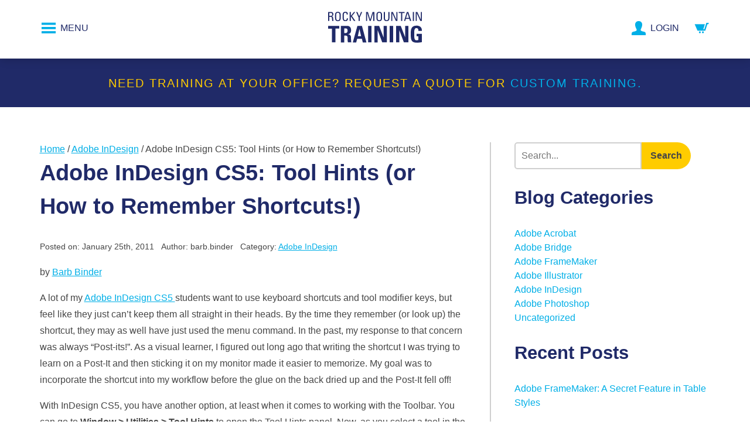

--- FILE ---
content_type: text/html; charset=UTF-8
request_url: https://www.rockymountaintraining.com/adobe-indesign-cs5-tool-hints-or-how-to-remember-shortcuts/
body_size: 18835
content:
<!DOCTYPE html>
<!--[if IE 8]>
  <html class="no-js lt-ie9" lang="en-US">
<![endif]-->
<!--[if gt IE 8]><!-->
<html class="no-js" lang="en-US">
<!--<![endif]-->
<head>
<meta http-equiv="Content-Type" content="text/html; charset=utf-8" />
<meta http-equiv="X-UA-Compatible" content="IE=edge">
<meta name="viewport" content="width=device-width, initial-scale=1, maximum-scale=1, user-scalable=0">
<meta charset="UTF-8">
<meta name="mobile-web-app-capable" content="yes">
<meta name="theme-color" content="#202a68"/>
<meta name="apple-mobile-web-app-capable" content="yes">
<meta name="apple-mobile-web-app-status-bar-style" content="black">
<meta name="apple-mobile-web-app-title" content="Rocky Mountain Training">
<meta name="msapplication-TileColor" content="#3372DF">

<script type="text/javascript">
var ABSPATH = "https://www.rockymountaintraining.com/wp-admin/";
var SITEPATH = "https://www.rockymountaintraining.com";
</script>
<title>Adobe InDesign CS5: Tool Hints (or How to Remember Shortcuts!) &#8211; Rocky Mountain Training</title>
<meta name='robots' content='max-image-preview:large' />
	<style>img:is([sizes="auto" i], [sizes^="auto," i]) { contain-intrinsic-size: 3000px 1500px }</style>
	<link rel='dns-prefetch' href='//static.fruition.net' />
<link rel="alternate" type="application/rss+xml" title="Rocky Mountain Training &raquo; Adobe InDesign CS5: Tool Hints (or How to Remember Shortcuts!) Comments Feed" href="https://www.rockymountaintraining.com/adobe-indesign-cs5-tool-hints-or-how-to-remember-shortcuts/feed/" />
<script type="text/javascript">
/* <![CDATA[ */
window._wpemojiSettings = {"baseUrl":"https:\/\/s.w.org\/images\/core\/emoji\/16.0.1\/72x72\/","ext":".png","svgUrl":"https:\/\/s.w.org\/images\/core\/emoji\/16.0.1\/svg\/","svgExt":".svg","source":{"concatemoji":"https:\/\/www.rockymountaintraining.com\/wp-includes\/js\/wp-emoji-release.min.js?ver=ba56499972f9c0475f706d2dbb5e1c5c"}};
/*! This file is auto-generated */
!function(s,n){var o,i,e;function c(e){try{var t={supportTests:e,timestamp:(new Date).valueOf()};sessionStorage.setItem(o,JSON.stringify(t))}catch(e){}}function p(e,t,n){e.clearRect(0,0,e.canvas.width,e.canvas.height),e.fillText(t,0,0);var t=new Uint32Array(e.getImageData(0,0,e.canvas.width,e.canvas.height).data),a=(e.clearRect(0,0,e.canvas.width,e.canvas.height),e.fillText(n,0,0),new Uint32Array(e.getImageData(0,0,e.canvas.width,e.canvas.height).data));return t.every(function(e,t){return e===a[t]})}function u(e,t){e.clearRect(0,0,e.canvas.width,e.canvas.height),e.fillText(t,0,0);for(var n=e.getImageData(16,16,1,1),a=0;a<n.data.length;a++)if(0!==n.data[a])return!1;return!0}function f(e,t,n,a){switch(t){case"flag":return n(e,"\ud83c\udff3\ufe0f\u200d\u26a7\ufe0f","\ud83c\udff3\ufe0f\u200b\u26a7\ufe0f")?!1:!n(e,"\ud83c\udde8\ud83c\uddf6","\ud83c\udde8\u200b\ud83c\uddf6")&&!n(e,"\ud83c\udff4\udb40\udc67\udb40\udc62\udb40\udc65\udb40\udc6e\udb40\udc67\udb40\udc7f","\ud83c\udff4\u200b\udb40\udc67\u200b\udb40\udc62\u200b\udb40\udc65\u200b\udb40\udc6e\u200b\udb40\udc67\u200b\udb40\udc7f");case"emoji":return!a(e,"\ud83e\udedf")}return!1}function g(e,t,n,a){var r="undefined"!=typeof WorkerGlobalScope&&self instanceof WorkerGlobalScope?new OffscreenCanvas(300,150):s.createElement("canvas"),o=r.getContext("2d",{willReadFrequently:!0}),i=(o.textBaseline="top",o.font="600 32px Arial",{});return e.forEach(function(e){i[e]=t(o,e,n,a)}),i}function t(e){var t=s.createElement("script");t.src=e,t.defer=!0,s.head.appendChild(t)}"undefined"!=typeof Promise&&(o="wpEmojiSettingsSupports",i=["flag","emoji"],n.supports={everything:!0,everythingExceptFlag:!0},e=new Promise(function(e){s.addEventListener("DOMContentLoaded",e,{once:!0})}),new Promise(function(t){var n=function(){try{var e=JSON.parse(sessionStorage.getItem(o));if("object"==typeof e&&"number"==typeof e.timestamp&&(new Date).valueOf()<e.timestamp+604800&&"object"==typeof e.supportTests)return e.supportTests}catch(e){}return null}();if(!n){if("undefined"!=typeof Worker&&"undefined"!=typeof OffscreenCanvas&&"undefined"!=typeof URL&&URL.createObjectURL&&"undefined"!=typeof Blob)try{var e="postMessage("+g.toString()+"("+[JSON.stringify(i),f.toString(),p.toString(),u.toString()].join(",")+"));",a=new Blob([e],{type:"text/javascript"}),r=new Worker(URL.createObjectURL(a),{name:"wpTestEmojiSupports"});return void(r.onmessage=function(e){c(n=e.data),r.terminate(),t(n)})}catch(e){}c(n=g(i,f,p,u))}t(n)}).then(function(e){for(var t in e)n.supports[t]=e[t],n.supports.everything=n.supports.everything&&n.supports[t],"flag"!==t&&(n.supports.everythingExceptFlag=n.supports.everythingExceptFlag&&n.supports[t]);n.supports.everythingExceptFlag=n.supports.everythingExceptFlag&&!n.supports.flag,n.DOMReady=!1,n.readyCallback=function(){n.DOMReady=!0}}).then(function(){return e}).then(function(){var e;n.supports.everything||(n.readyCallback(),(e=n.source||{}).concatemoji?t(e.concatemoji):e.wpemoji&&e.twemoji&&(t(e.twemoji),t(e.wpemoji)))}))}((window,document),window._wpemojiSettings);
/* ]]> */
</script>
<link data-optimized="1" rel='stylesheet' id='wp-foundation-shortcodes-css' href='https://www.rockymountaintraining.com/wp-content/litespeed/css/db0a137a7f94191005b8a3a0957c8ed8.css?ver=a4def' type='text/css' media='all' />
<link data-optimized="1" rel='stylesheet' id='wc-authorize-net-cim-credit-card-checkout-block-css' href='https://www.rockymountaintraining.com/wp-content/litespeed/css/c38cd317ed4133cbf9e3ca66ab766f5f.css?ver=6a358' type='text/css' media='all' />
<link data-optimized="1" rel='stylesheet' id='wc-authorize-net-cim-echeck-checkout-block-css' href='https://www.rockymountaintraining.com/wp-content/litespeed/css/c38cd317ed4133cbf9e3ca66ab766f5f.css?ver=6a358' type='text/css' media='all' />

<style id='wp-emoji-styles-inline-css' type='text/css'>

	img.wp-smiley, img.emoji {
		display: inline !important;
		border: none !important;
		box-shadow: none !important;
		height: 1em !important;
		width: 1em !important;
		margin: 0 0.07em !important;
		vertical-align: -0.1em !important;
		background: none !important;
		padding: 0 !important;
	}
</style>
<link data-optimized="1" rel='stylesheet' id='wp-block-library-css' href='https://www.rockymountaintraining.com/wp-content/litespeed/css/9350777d700ae208d4ab666b35025cc7.css?ver=70f8d' type='text/css' media='all' />
<style id='classic-theme-styles-inline-css' type='text/css'>
/*! This file is auto-generated */
.wp-block-button__link{color:#fff;background-color:#32373c;border-radius:9999px;box-shadow:none;text-decoration:none;padding:calc(.667em + 2px) calc(1.333em + 2px);font-size:1.125em}.wp-block-file__button{background:#32373c;color:#fff;text-decoration:none}
</style>
<style id='global-styles-inline-css' type='text/css'>
:root{--wp--preset--aspect-ratio--square: 1;--wp--preset--aspect-ratio--4-3: 4/3;--wp--preset--aspect-ratio--3-4: 3/4;--wp--preset--aspect-ratio--3-2: 3/2;--wp--preset--aspect-ratio--2-3: 2/3;--wp--preset--aspect-ratio--16-9: 16/9;--wp--preset--aspect-ratio--9-16: 9/16;--wp--preset--color--black: #000000;--wp--preset--color--cyan-bluish-gray: #abb8c3;--wp--preset--color--white: #ffffff;--wp--preset--color--pale-pink: #f78da7;--wp--preset--color--vivid-red: #cf2e2e;--wp--preset--color--luminous-vivid-orange: #ff6900;--wp--preset--color--luminous-vivid-amber: #fcb900;--wp--preset--color--light-green-cyan: #7bdcb5;--wp--preset--color--vivid-green-cyan: #00d084;--wp--preset--color--pale-cyan-blue: #8ed1fc;--wp--preset--color--vivid-cyan-blue: #0693e3;--wp--preset--color--vivid-purple: #9b51e0;--wp--preset--gradient--vivid-cyan-blue-to-vivid-purple: linear-gradient(135deg,rgba(6,147,227,1) 0%,rgb(155,81,224) 100%);--wp--preset--gradient--light-green-cyan-to-vivid-green-cyan: linear-gradient(135deg,rgb(122,220,180) 0%,rgb(0,208,130) 100%);--wp--preset--gradient--luminous-vivid-amber-to-luminous-vivid-orange: linear-gradient(135deg,rgba(252,185,0,1) 0%,rgba(255,105,0,1) 100%);--wp--preset--gradient--luminous-vivid-orange-to-vivid-red: linear-gradient(135deg,rgba(255,105,0,1) 0%,rgb(207,46,46) 100%);--wp--preset--gradient--very-light-gray-to-cyan-bluish-gray: linear-gradient(135deg,rgb(238,238,238) 0%,rgb(169,184,195) 100%);--wp--preset--gradient--cool-to-warm-spectrum: linear-gradient(135deg,rgb(74,234,220) 0%,rgb(151,120,209) 20%,rgb(207,42,186) 40%,rgb(238,44,130) 60%,rgb(251,105,98) 80%,rgb(254,248,76) 100%);--wp--preset--gradient--blush-light-purple: linear-gradient(135deg,rgb(255,206,236) 0%,rgb(152,150,240) 100%);--wp--preset--gradient--blush-bordeaux: linear-gradient(135deg,rgb(254,205,165) 0%,rgb(254,45,45) 50%,rgb(107,0,62) 100%);--wp--preset--gradient--luminous-dusk: linear-gradient(135deg,rgb(255,203,112) 0%,rgb(199,81,192) 50%,rgb(65,88,208) 100%);--wp--preset--gradient--pale-ocean: linear-gradient(135deg,rgb(255,245,203) 0%,rgb(182,227,212) 50%,rgb(51,167,181) 100%);--wp--preset--gradient--electric-grass: linear-gradient(135deg,rgb(202,248,128) 0%,rgb(113,206,126) 100%);--wp--preset--gradient--midnight: linear-gradient(135deg,rgb(2,3,129) 0%,rgb(40,116,252) 100%);--wp--preset--font-size--small: 13px;--wp--preset--font-size--medium: 20px;--wp--preset--font-size--large: 36px;--wp--preset--font-size--x-large: 42px;--wp--preset--spacing--20: 0.44rem;--wp--preset--spacing--30: 0.67rem;--wp--preset--spacing--40: 1rem;--wp--preset--spacing--50: 1.5rem;--wp--preset--spacing--60: 2.25rem;--wp--preset--spacing--70: 3.38rem;--wp--preset--spacing--80: 5.06rem;--wp--preset--shadow--natural: 6px 6px 9px rgba(0, 0, 0, 0.2);--wp--preset--shadow--deep: 12px 12px 50px rgba(0, 0, 0, 0.4);--wp--preset--shadow--sharp: 6px 6px 0px rgba(0, 0, 0, 0.2);--wp--preset--shadow--outlined: 6px 6px 0px -3px rgba(255, 255, 255, 1), 6px 6px rgba(0, 0, 0, 1);--wp--preset--shadow--crisp: 6px 6px 0px rgba(0, 0, 0, 1);}:where(.is-layout-flex){gap: 0.5em;}:where(.is-layout-grid){gap: 0.5em;}body .is-layout-flex{display: flex;}.is-layout-flex{flex-wrap: wrap;align-items: center;}.is-layout-flex > :is(*, div){margin: 0;}body .is-layout-grid{display: grid;}.is-layout-grid > :is(*, div){margin: 0;}:where(.wp-block-columns.is-layout-flex){gap: 2em;}:where(.wp-block-columns.is-layout-grid){gap: 2em;}:where(.wp-block-post-template.is-layout-flex){gap: 1.25em;}:where(.wp-block-post-template.is-layout-grid){gap: 1.25em;}.has-black-color{color: var(--wp--preset--color--black) !important;}.has-cyan-bluish-gray-color{color: var(--wp--preset--color--cyan-bluish-gray) !important;}.has-white-color{color: var(--wp--preset--color--white) !important;}.has-pale-pink-color{color: var(--wp--preset--color--pale-pink) !important;}.has-vivid-red-color{color: var(--wp--preset--color--vivid-red) !important;}.has-luminous-vivid-orange-color{color: var(--wp--preset--color--luminous-vivid-orange) !important;}.has-luminous-vivid-amber-color{color: var(--wp--preset--color--luminous-vivid-amber) !important;}.has-light-green-cyan-color{color: var(--wp--preset--color--light-green-cyan) !important;}.has-vivid-green-cyan-color{color: var(--wp--preset--color--vivid-green-cyan) !important;}.has-pale-cyan-blue-color{color: var(--wp--preset--color--pale-cyan-blue) !important;}.has-vivid-cyan-blue-color{color: var(--wp--preset--color--vivid-cyan-blue) !important;}.has-vivid-purple-color{color: var(--wp--preset--color--vivid-purple) !important;}.has-black-background-color{background-color: var(--wp--preset--color--black) !important;}.has-cyan-bluish-gray-background-color{background-color: var(--wp--preset--color--cyan-bluish-gray) !important;}.has-white-background-color{background-color: var(--wp--preset--color--white) !important;}.has-pale-pink-background-color{background-color: var(--wp--preset--color--pale-pink) !important;}.has-vivid-red-background-color{background-color: var(--wp--preset--color--vivid-red) !important;}.has-luminous-vivid-orange-background-color{background-color: var(--wp--preset--color--luminous-vivid-orange) !important;}.has-luminous-vivid-amber-background-color{background-color: var(--wp--preset--color--luminous-vivid-amber) !important;}.has-light-green-cyan-background-color{background-color: var(--wp--preset--color--light-green-cyan) !important;}.has-vivid-green-cyan-background-color{background-color: var(--wp--preset--color--vivid-green-cyan) !important;}.has-pale-cyan-blue-background-color{background-color: var(--wp--preset--color--pale-cyan-blue) !important;}.has-vivid-cyan-blue-background-color{background-color: var(--wp--preset--color--vivid-cyan-blue) !important;}.has-vivid-purple-background-color{background-color: var(--wp--preset--color--vivid-purple) !important;}.has-black-border-color{border-color: var(--wp--preset--color--black) !important;}.has-cyan-bluish-gray-border-color{border-color: var(--wp--preset--color--cyan-bluish-gray) !important;}.has-white-border-color{border-color: var(--wp--preset--color--white) !important;}.has-pale-pink-border-color{border-color: var(--wp--preset--color--pale-pink) !important;}.has-vivid-red-border-color{border-color: var(--wp--preset--color--vivid-red) !important;}.has-luminous-vivid-orange-border-color{border-color: var(--wp--preset--color--luminous-vivid-orange) !important;}.has-luminous-vivid-amber-border-color{border-color: var(--wp--preset--color--luminous-vivid-amber) !important;}.has-light-green-cyan-border-color{border-color: var(--wp--preset--color--light-green-cyan) !important;}.has-vivid-green-cyan-border-color{border-color: var(--wp--preset--color--vivid-green-cyan) !important;}.has-pale-cyan-blue-border-color{border-color: var(--wp--preset--color--pale-cyan-blue) !important;}.has-vivid-cyan-blue-border-color{border-color: var(--wp--preset--color--vivid-cyan-blue) !important;}.has-vivid-purple-border-color{border-color: var(--wp--preset--color--vivid-purple) !important;}.has-vivid-cyan-blue-to-vivid-purple-gradient-background{background: var(--wp--preset--gradient--vivid-cyan-blue-to-vivid-purple) !important;}.has-light-green-cyan-to-vivid-green-cyan-gradient-background{background: var(--wp--preset--gradient--light-green-cyan-to-vivid-green-cyan) !important;}.has-luminous-vivid-amber-to-luminous-vivid-orange-gradient-background{background: var(--wp--preset--gradient--luminous-vivid-amber-to-luminous-vivid-orange) !important;}.has-luminous-vivid-orange-to-vivid-red-gradient-background{background: var(--wp--preset--gradient--luminous-vivid-orange-to-vivid-red) !important;}.has-very-light-gray-to-cyan-bluish-gray-gradient-background{background: var(--wp--preset--gradient--very-light-gray-to-cyan-bluish-gray) !important;}.has-cool-to-warm-spectrum-gradient-background{background: var(--wp--preset--gradient--cool-to-warm-spectrum) !important;}.has-blush-light-purple-gradient-background{background: var(--wp--preset--gradient--blush-light-purple) !important;}.has-blush-bordeaux-gradient-background{background: var(--wp--preset--gradient--blush-bordeaux) !important;}.has-luminous-dusk-gradient-background{background: var(--wp--preset--gradient--luminous-dusk) !important;}.has-pale-ocean-gradient-background{background: var(--wp--preset--gradient--pale-ocean) !important;}.has-electric-grass-gradient-background{background: var(--wp--preset--gradient--electric-grass) !important;}.has-midnight-gradient-background{background: var(--wp--preset--gradient--midnight) !important;}.has-small-font-size{font-size: var(--wp--preset--font-size--small) !important;}.has-medium-font-size{font-size: var(--wp--preset--font-size--medium) !important;}.has-large-font-size{font-size: var(--wp--preset--font-size--large) !important;}.has-x-large-font-size{font-size: var(--wp--preset--font-size--x-large) !important;}
:where(.wp-block-post-template.is-layout-flex){gap: 1.25em;}:where(.wp-block-post-template.is-layout-grid){gap: 1.25em;}
:where(.wp-block-columns.is-layout-flex){gap: 2em;}:where(.wp-block-columns.is-layout-grid){gap: 2em;}
:root :where(.wp-block-pullquote){font-size: 1.5em;line-height: 1.6;}
</style>
<link data-optimized="1" rel='stylesheet' id='follow-up-emails-css' href='https://www.rockymountaintraining.com/wp-content/litespeed/css/c504d8b1a1e81beec6800f2907394055.css?ver=5e8be' type='text/css' media='all' />
<link data-optimized="1" rel='stylesheet' id='woocommerce-layout-css' href='https://www.rockymountaintraining.com/wp-content/litespeed/css/dcdef17c5ecec5a73e071531e743bf77.css?ver=14610' type='text/css' media='all' />
<link data-optimized="1" rel='stylesheet' id='woocommerce-smallscreen-css' href='https://www.rockymountaintraining.com/wp-content/litespeed/css/461b17bc940a2f023c54b9033ccfa756.css?ver=09443' type='text/css' media='only screen and (max-width: 768px)' />
<link data-optimized="1" rel='stylesheet' id='woocommerce-general-css' href='https://www.rockymountaintraining.com/wp-content/litespeed/css/9e16fed2acf3219d867598d70d5046df.css?ver=12fc8' type='text/css' media='all' />
<style id='woocommerce-inline-inline-css' type='text/css'>
.woocommerce form .form-row .required { visibility: visible; }
</style>
<link data-optimized="1" rel='stylesheet' id='fru-styles-css' href='https://www.rockymountaintraining.com/wp-content/litespeed/css/d51d65a9f052dbcbba4d1cd7ab9fe207.css?ver=3e3da' type='text/css' media='all' />
<!--[if lt IE 9]>
<link rel='stylesheet' id='ie8-css' href='https://www.rockymountaintraining.com/wp-content/themes/rmt/public/css/ie.css?ver=ba56499972f9c0475f706d2dbb5e1c5c' type='text/css' media='all' />
<![endif]-->
<link data-optimized="1" rel='stylesheet' id='sv-wc-payment-gateway-payment-form-v5_15_12-css' href='https://www.rockymountaintraining.com/wp-content/litespeed/css/70d0439dd64f7ceb2ad11c4188dbb238.css?ver=5c2b9' type='text/css' media='all' />
<link data-optimized="1" rel='stylesheet' id='_main-css' href='https://www.rockymountaintraining.com/wp-content/litespeed/css/a52f6229371e306496fbb6a29412c3d2.css?ver=e391c' type='text/css' media='all' />
<script type="text/javascript" src="https://www.rockymountaintraining.com/wp-includes/js/jquery/jquery.min.js?ver=3.7.1" id="jquery-core-js"></script>
<script type="text/javascript" src="https://www.rockymountaintraining.com/wp-includes/js/jquery/jquery-migrate.min.js?ver=3.4.1" id="jquery-migrate-js"></script>
<script type="text/javascript" id="fue-account-subscriptions-js-extra">
/* <![CDATA[ */
var FUE = {"ajaxurl":"https:\/\/www.rockymountaintraining.com\/wp-admin\/admin-ajax.php","ajax_loader":"https:\/\/www.rockymountaintraining.com\/wp-content\/plugins\/woocommerce-follow-up-emails\/templates\/images\/ajax-loader.gif"};
/* ]]> */
</script>
<script type="text/javascript" src="https://www.rockymountaintraining.com/wp-content/plugins/woocommerce-follow-up-emails/templates/js/fue-account-subscriptions.js?ver=4.9.38" id="fue-account-subscriptions-js"></script>
<script type="text/javascript" src="https://www.rockymountaintraining.com/wp-content/plugins/woocommerce/assets/js/jquery-blockui/jquery.blockUI.min.js?ver=2.7.0-wc.10.4.3" id="wc-jquery-blockui-js" defer="defer" data-wp-strategy="defer"></script>
<script type="text/javascript" id="wc-add-to-cart-js-extra">
/* <![CDATA[ */
var wc_add_to_cart_params = {"ajax_url":"\/wp-admin\/admin-ajax.php","wc_ajax_url":"\/?wc-ajax=%%endpoint%%","i18n_view_cart":"View cart","cart_url":"https:\/\/www.rockymountaintraining.com\/cart\/","is_cart":"","cart_redirect_after_add":"yes"};
/* ]]> */
</script>
<script type="text/javascript" src="https://www.rockymountaintraining.com/wp-content/plugins/woocommerce/assets/js/frontend/add-to-cart.min.js?ver=10.4.3" id="wc-add-to-cart-js" defer="defer" data-wp-strategy="defer"></script>
<script type="text/javascript" src="https://www.rockymountaintraining.com/wp-content/plugins/woocommerce/assets/js/js-cookie/js.cookie.min.js?ver=2.1.4-wc.10.4.3" id="wc-js-cookie-js" defer="defer" data-wp-strategy="defer"></script>
<script type="text/javascript" id="woocommerce-js-extra">
/* <![CDATA[ */
var woocommerce_params = {"ajax_url":"\/wp-admin\/admin-ajax.php","wc_ajax_url":"\/?wc-ajax=%%endpoint%%","i18n_password_show":"Show password","i18n_password_hide":"Hide password"};
/* ]]> */
</script>
<script type="text/javascript" src="https://www.rockymountaintraining.com/wp-content/plugins/woocommerce/assets/js/frontend/woocommerce.min.js?ver=10.4.3" id="woocommerce-js" defer="defer" data-wp-strategy="defer"></script>
<!--[if lt IE 8]>
<script type="text/javascript" src="https://static.fruition.net/ieBad/ieBad.js?ver=ba56499972f9c0475f706d2dbb5e1c5c" id="ie7bad-js"></script>
<![endif]-->
<link rel="https://api.w.org/" href="https://www.rockymountaintraining.com/wp-json/" /><link rel="alternate" title="JSON" type="application/json" href="https://www.rockymountaintraining.com/wp-json/wp/v2/posts/1627" /><link rel="EditURI" type="application/rsd+xml" title="RSD" href="https://www.rockymountaintraining.com/xmlrpc.php?rsd" />
<link rel="canonical" href="https://www.rockymountaintraining.com/adobe-indesign-cs5-tool-hints-or-how-to-remember-shortcuts/" />
<link rel="alternate" title="oEmbed (JSON)" type="application/json+oembed" href="https://www.rockymountaintraining.com/wp-json/oembed/1.0/embed?url=https%3A%2F%2Fwww.rockymountaintraining.com%2Fadobe-indesign-cs5-tool-hints-or-how-to-remember-shortcuts%2F" />
<link rel="alternate" title="oEmbed (XML)" type="text/xml+oembed" href="https://www.rockymountaintraining.com/wp-json/oembed/1.0/embed?url=https%3A%2F%2Fwww.rockymountaintraining.com%2Fadobe-indesign-cs5-tool-hints-or-how-to-remember-shortcuts%2F&#038;format=xml" />
	<noscript><style>.woocommerce-product-gallery{ opacity: 1 !important; }</style></noscript>
	<link rel="icon" href="https://www.rockymountaintraining.com/wp-content/uploads/2023/08/cropped-favicon-32x32.png" sizes="32x32" />
<link rel="icon" href="https://www.rockymountaintraining.com/wp-content/uploads/2023/08/cropped-favicon-192x192.png" sizes="192x192" />
<link rel="apple-touch-icon" href="https://www.rockymountaintraining.com/wp-content/uploads/2023/08/cropped-favicon-180x180.png" />
<meta name="msapplication-TileImage" content="https://www.rockymountaintraining.com/wp-content/uploads/2023/08/cropped-favicon-270x270.png" />
<script>
(function(i,s,o,g,r,a,m){i['GoogleAnalyticsObject']=r;i[r]=i[r]||function(){
(i[r].q=i[r].q||[]).push(arguments)},i[r].l=1*new Date();a=s.createElement(o),
m=s.getElementsByTagName(o)[0];a.async=1;a.src=g;m.parentNode.insertBefore(a,m)
})(window,document,'script','//www.google-analytics.com/analytics.js','ga');

ga('create', 'UA-6221629-1', 'auto');
ga('send', 'pageview');
</script><!-- HTML5 Shim and Respond.js IE8 support of HTML5 elements and media queries -->
<!--[if lt IE 9]>
<script src="https://oss.maxcdn.com/respond/1.4.2/respond.min.js"></script>
<![endif]-->

<meta itemprop="publisher" content="Rocky Mountain Training">
<meta itemprop="url" content="https://www.rockymountaintraining.com/adobe-indesign-cs5-tool-hints-or-how-to-remember-shortcuts/">
<meta itemprop="creator accountablePerson" content="Barb Binder">
<meta itemprop="genre" content="Education">
<meta itemprop="about" content="Hands-on, interactive training classes taught by Adobe Certified Instructors">
</head>
<body data-rsssl=1 class="wp-singular post-template-default single single-post postid-1627 single-format-standard wp-theme-rmt theme-rmt woocommerce-no-js">
  <div class="main-wrap">
  <div class="offcanvas-menu">
	  <div class="offcanvas-top">
			<span class="left">Menu</span>
		  <i class="ico ico-close right"></i>
	  </div>
	  <nav class="main-nav"><ul id="menu-primary-menu" class="main-nav-ul"><li id="menu-item-3630" class="menu-item menu-item-type-custom menu-item-object-custom menu-item-3630"><a href="/">Home</a></li>
<li id="menu-item-4011" class="menu-item menu-item-type-custom menu-item-object-custom menu-item-has-children menu-parent-item menu-item-4011"><a href="#">Our classes</a>
<ul class="sub-menu">
	<li id="menu-item-4000" class="menu-item menu-item-type-post_type menu-item-object-page menu-item-4000"><a href="https://www.rockymountaintraining.com/training-classes-offered-online/">All classes</a></li>
	<li id="menu-item-3629" class="menu-item menu-item-type-post_type menu-item-object-page menu-item-3629"><a href="https://www.rockymountaintraining.com/online-adobe-classes/">Online class calendar</a></li>
	<li id="menu-item-3626" class="menu-item menu-item-type-post_type menu-item-object-page menu-item-3626"><a href="https://www.rockymountaintraining.com/training-options/">Training options</a></li>
	<li id="menu-item-4065" class="menu-item menu-item-type-post_type menu-item-object-page menu-item-4065"><a href="https://www.rockymountaintraining.com/how-online-training-works/">About online training</a></li>
</ul>
</li>
<li id="menu-item-4012" class="menu-item menu-item-type-custom menu-item-object-custom menu-item-has-children menu-parent-item menu-item-4012"><a href="#">About us</a>
<ul class="sub-menu">
	<li id="menu-item-3634" class="menu-item menu-item-type-post_type menu-item-object-page menu-item-3634"><a href="https://www.rockymountaintraining.com/instructors/">Meet our instructors</a></li>
	<li id="menu-item-3998" class="menu-item menu-item-type-post_type menu-item-object-page menu-item-3998"><a href="https://www.rockymountaintraining.com/adobe-certification/">Instructor certifications</a></li>
	<li id="menu-item-4045" class="menu-item menu-item-type-post_type menu-item-object-page menu-item-4045"><a href="https://www.rockymountaintraining.com/student-testimonials/">Student testimonials</a></li>
	<li id="menu-item-3891" class="menu-item menu-item-type-post_type menu-item-object-page menu-item-3891"><a href="https://www.rockymountaintraining.com/contact/">Contact us</a></li>
</ul>
</li>
<li id="menu-item-65229" class="menu-item menu-item-type-custom menu-item-object-custom menu-item-has-children menu-parent-item menu-item-65229"><a href="/">Support</a>
<ul class="sub-menu">
	<li id="menu-item-3628" class="menu-item menu-item-type-post_type menu-item-object-page current_page_parent menu-item-3628"><a href="https://www.rockymountaintraining.com/blog/">RMT blog</a></li>
	<li id="menu-item-65230" class="menu-item menu-item-type-post_type menu-item-object-page menu-item-65230"><a href="https://www.rockymountaintraining.com/adobe-framemaker-webinars/">FrameMaker webinars (free)</a></li>
</ul>
</li>
<li id="menu-item-4072" class="menu-item menu-item-type-post_type menu-item-object-page menu-item-4072"><a href="https://www.rockymountaintraining.com/my-account/">My account</a></li>
</ul></nav>  </div>
    <header id="header-wrapper" class="fixed">
    <div class="header-top row">
      <div class="large-4 small-2 columns hamburger-menu no-pad-right">
	      <a href="#" class="js-trigger-menu">
	        <i class="ico ico-menu"></i><span class="icon-label">Menu</span>
	      </a>
      </div>
      <div class="large-4 medium-4 small-6 columns header-logo">
        <a href="https://www.rockymountaintraining.com/" rel="home">
          <!-- Generator: Adobe Illustrator 19.0.0, SVG Export Plug-In . SVG Version: 6.00 Build 0)  -->
<svg version="1.1" id="Layer_1" xmlns="http://www.w3.org/2000/svg" xmlns:xlink="http://www.w3.org/1999/xlink" x="0px" y="0px"
     viewBox="0 0 366.7 120.8" enable-background="new 0 0 366.7 120.8" xml:space="preserve">
<g>
	<path d="M4.5,19.8v16.2H0V0.7h12.1c6.2,0,8.4,4.4,8.4,8.8c0,4.1-2.3,7.3-6.4,8v0.1c4,0.6,5.5,2,5.8,9.1c0,1.5,0.5,7,1.2,9.2h-4.7
		c-1.3-2.4-1-7-1.4-11.7c-0.3-4.3-3.8-4.5-5.3-4.5H4.5z M4.5,15.9h6.7c3.2,0,4.8-2.8,4.8-5.9c0-2.5-1.3-5.4-4.7-5.4H4.5V15.9z"/>
	<path d="M27.1,23.1V11.5c0-7,3.6-11.5,11.1-11.5s11.1,4.5,11.1,11.5v11.6c0,9.8-3.6,13.6-11.1,13.6S27.1,32.8,27.1,23.1z
		 M44.6,23.3V11.4c0-7.4-5.1-7.6-6.5-7.6c-1.4,0-6.5,0.2-6.5,7.6v11.9c0,7.7,2.2,9.7,6.5,9.7C42.4,32.9,44.6,31,44.6,23.3z"/>
	<path d="M72.5,10.4c0-2-0.1-4-1-5.1s-3-1.5-4-1.5c-3.7,0-5.2,2.2-5.3,2.7c-0.1,0.4-1,1.3-1,7.3v9.4c0,8.6,2.8,9.7,6.3,9.7
		c1.4,0,5.5-0.5,5.6-7.4h4.6c0.2,11.1-7.7,11.1-9.9,11.1c-4.4,0-11.1-0.3-11.1-13.9v-9.9C56.6,2.8,61,0,67.9,0c7,0,9.7,3.6,9.2,10.4
		H72.5z"/>
	<path d="M84.1,35.9V0.7h4.5v15.5h0.1l12.3-15.5h5.1L93.3,16.6l13.5,19.3h-5.8L88.8,17.6h-0.1v18.4H84.1z"/>
	<path d="M128.7,0.7h4.5l-9.6,21.8v13.4h-4.5V22.5l-9.5-21.8h5l6.9,17L128.7,0.7z"/>
	<path d="M152.6,35.9h-4.2V0.7h7.3l8.9,29.6h0.1l9-29.6h7.4v35.2h-4.5V4.6h-0.1l-9.9,31.3h-4.2l-9.7-31.3h-0.1V35.9z"/>
	<path d="M188.9,23.1V11.5c0-7,3.6-11.5,11.1-11.5S211,4.5,211,11.5v11.6c0,9.8-3.6,13.6-11.1,13.6S188.9,32.8,188.9,23.1z
		 M206.4,23.3V11.4c0-7.4-5.1-7.6-6.5-7.6c-1.4,0-6.5,0.2-6.5,7.6v11.9c0,7.7,2.2,9.7,6.5,9.7C204.2,32.9,206.4,31,206.4,23.3z"/>
	<path d="M217.7,0.7h4.5v22.5c0,7.7,2.3,9.7,6.6,9.7c4.2,0,6.6-2,6.6-9.7V0.7h4.5v22.3c0,9.8-3.6,13.6-11.1,13.6
		s-11.1-3.9-11.1-13.6V0.7z"/>
	<path d="M271.1,0.7v35.2h-6.1L251,5.4h-0.1v30.5h-4V0.7h6.3L267,30.9h0.1V0.7H271.1z"/>
	<path d="M299,0.7v3.9h-9.3v31.3h-4.5V4.6h-9.3V0.7H299z"/>
	<path d="M307.9,0.7h5.7l11.5,35.2h-5l-2.5-8.4h-13.6l-2.6,8.4h-4.5L307.9,0.7z M310.7,4.9L310.7,4.9L305,23.7h11.3L310.7,4.9z"/>
	<path d="M335.8,35.9h-4.5V0.7h4.5V35.9z"/>
	<path d="M366.7,0.7v35.2h-6.1L346.7,5.4h-0.1v30.5h-4V0.7h6.3l13.7,30.1h0.1V0.7H366.7z"/>
</g>
	<g>
		<path d="M43.7,55.1v10.7h-15v53.9H15.1V65.9h-15V55.1H43.7z"/>
		<path d="M63.2,119.8H49.7V55.1h25c9.2,0,15.1,5.9,15.1,16.9c0,8.2-3.2,14.4-12,15.8v0.2c3,0.4,11.7,1.1,11.7,12.7
		c0,4.1,0.3,16.3,1.5,19H77.8c-1.8-3.9-1.4-8.3-1.4-12.5c0-7.7,0.7-14.2-9.7-14.2h-3.5V119.8z M63.2,83.1h6c5.4,0,6.9-5.4,6.9-9.5
		c0-6.2-2.6-8.5-6.9-8.5h-6V83.1z"/>
		<path d="M96.6,119.8l17.9-64.6h17.8l17.5,64.6h-14.2l-3.6-14.3h-18.4l-3.7,14.3H96.6z M122.6,67.6h-0.2l-6.2,27.9h12.9L122.6,67.6z
		"/>
		<path d="M156.2,119.8V55.1h13.5v64.6H156.2z"/>
		<path d="M181.2,119.8V55.1h18.3l17.2,44.8h0.2V55.1h12.6v64.6h-17.8L194,72.5h-0.2v47.3H181.2z"/>
		<path d="M240.8,119.8V55.1h13.5v64.6H240.8z"/>
		<path d="M265.8,119.8V55.1h18.3l17.2,44.8h0.2V55.1h12.6v64.6h-17.8l-17.6-47.3h-0.2v47.3H265.8z"/>
		<path d="M353.2,75c0.1-6-0.9-11.3-8.1-11.3c-8.4,0-8.4,11.4-8.4,23.9c0,20.2,2,23.8,9.7,23.8c2.2,0,4.7-0.5,6.7-1.3V95.9h-7.3v-9.9
		h20.9v32.8c-3.7,0.7-12.9,2.1-18.3,2.1c-22.7,0-25.3-9.4-25.3-33.9c0-16.3,0.8-32.9,22.9-32.9c13.2,0,21.5,7.4,20.7,20.9H353.2z"/>
	</g>
</svg>
        </a>
      </div>
	    <div class="large-4 medium-6 small-4 columns simple-nav no-pad-left">
		    <ul class="ico-nav-ul">
          			      <li><a href="https://www.rockymountaintraining.com/my-account/" title="Login"><i class="ico ico-user"></i><span class="icon-label">Login</span></a></li>
          			    <li><a href="https://www.rockymountaintraining.com/cart/"><i class="ico ico-cart"></i></a></li>
		    </ul>
	    </div>
    </div>
  </header>
  <main class="header-offset-container">
  
<div class="header-cta">
	<div class="row">
		<div class="large-12 columns">
			<h4>Need training at your office? Request a quote for <a href="https://www.rockymountaintraining.com/contact/">custom training.</a></h4>
		</div>
	</div>
</div>
<div class="row page-wrap">
  <div class="medium-8 columns content-gutter">
    <div id="crumbs" xmlns:v="http://rdf.data-vocabulary.org/#"><span typeof="v:Breadcrumb"><a rel="v:url" property="v:title" href="https://www.rockymountaintraining.com/">Home</a></span> / <span typeof="v:Breadcrumb"><a rel="v:url" property="v:title" href="https://www.rockymountaintraining.com/category/indesign/">Adobe InDesign</a></span> / <span class="current">Adobe InDesign CS5: Tool Hints (or How to Remember Shortcuts!)</span></div>    	<span itemscope itemtype="http://schema.org/BlogPosting">
		
<!-- Name of website -->
<meta itemprop="publisher" content="Rocky Mountain Training">
<!-- Author -->
<meta itemprop="author" class="theauthor" content="barb.binder">
<!-- Post Title -->
<meta itemprop="name headline" content="Adobe InDesign CS5: Tool Hints (or How to Remember Shortcuts!)">
<!-- Category -->
<meta itemprop="articleSection" content="Adobe InDesign"><!-- Post URL -->
<meta itemprop="url" content="https://www.rockymountaintraining.com/adobe-indesign-cs5-tool-hints-or-how-to-remember-shortcuts/">
<!-- Published Date -->
<meta itemprop="datePublished" content="January 25, 2011">
<meta itemprop="dateModified" content="January 25, 2011">
<!-- Thumbnail URL -->
<!-- Blog Post Content  -->
<meta itemprop="articleBody" content="by Barb Binder
A lot of my Adobe InDesign CS5 students want to use keyboard shortcuts and tool modifier keys, but feel like they just can’t keep them all straight in their heads. By the time they remember (or look up) the shortcut, they may as well have just used the menu command. In the past, my response to that concern was always “Post-its!”. As a visual learner, I figured out long ago that writing the shortcut I was trying to learn on a Post-It and then sticking it on my monitor made it easier to memorize. My goal was to incorporate the shortcut into my workflow before the glue on the back dried up and the Post-It fell off!
With InDesign CS5, you have another option, at least when it comes to working with the Toolbar. You can go to Window &gt; Utilities &gt; Tool Hints to open the Tool Hints panel. Now, as you select a tool in the toolbox, you can glance over at the Tool Hints panel to view a description of that tool and all of its modifier keys and shortcuts.

">

<!-- Blog Post Subject -->

<!-- Image -->

<!-- Comment Count -->
<meta itemprop="interactioncount" content="UserComments:5">

<!-- Keywords -->
<meta itemprop="keywords" content="Adobe InDesign InDesign Shortcuts Remembering Shortcuts Tool Hints ">

<!-- Word Count -->
<meta itemprop="WordCount" content="187">
		<h1>Adobe InDesign CS5: Tool Hints (or How to Remember Shortcuts!)</h1>
				<p class="post-meta"><span class="post-meta__date">Posted on: January 25th, 2011</span><span class="post-meta__author">Author: barb.binder</span><span class="post-meta__category">Category: <a href="https://www.rockymountaintraining.com/category/indesign/" rel="category tag">Adobe InDesign</a></span></p>
		<p>by <a title="Barbara Binder, Adobe Certified Instructor" href="https://www.rockymountaintraining.com/instructors.php#b_binder" target="_blank">Barb Binder</a></p>
<p>A lot of my <a title="Adobe InDesign CS5 Training Classes, led by Adobe Certified Instructors" href="https://www.rockymountaintraining.com/class_indesign_intro.php" target="_blank">Adobe InDesign CS5 </a>students want to use keyboard shortcuts and tool modifier keys, but feel like they just can’t keep them all straight in their heads. By the time they remember (or look up) the shortcut, they may as well have just used the menu command. In the past, my response to that concern was always “Post-its!”. As a visual learner, I figured out long ago that writing the shortcut I was trying to learn on a Post-It and then sticking it on my monitor made it easier to memorize. My goal was to incorporate the shortcut into my workflow before the glue on the back dried up and the Post-It fell off!</p>
<p>With InDesign CS5, you have another option, at least when it comes to working with the Toolbar. You can go to <strong>Window &gt; Utilities &gt; Tool Hints</strong> to open the Tool Hints panel. Now, as you select a tool in the toolbox, you can glance over at the Tool Hints panel to view a description of that tool and all of its modifier keys and shortcuts.</p>
<p><a href="https://www.rockymountaintraining.com/wp-content/uploads/2011/01/InDesign_ss_001-copy2.jpg"><img data-lazyloaded="1" src="[data-uri]" decoding="async" class="alignnone size-full wp-image-1635" title="Adobe InDesign CS5: Tool Hints" data-src="https://www.rockymountaintraining.com/wp-content/uploads/2011/01/InDesign_ss_001-copy2.jpg" alt="Adobe InDesign CS5: Tool Hints" width="540" height="360" /><noscript><img decoding="async" class="alignnone size-full wp-image-1635" title="Adobe InDesign CS5: Tool Hints" src="https://www.rockymountaintraining.com/wp-content/uploads/2011/01/InDesign_ss_001-copy2.jpg" alt="Adobe InDesign CS5: Tool Hints" width="540" height="360" /></noscript></a></p>

		
	</span>

<div id="comments" class="comments-area">

		<div id="respond" class="comment-respond">
		<h3 id="reply-title" class="comment-reply-title">Leave a Comment <small><a rel="nofollow" id="cancel-comment-reply-link" href="/adobe-indesign-cs5-tool-hints-or-how-to-remember-shortcuts/#respond" style="display:none;">Cancel reply</a></small></h3><form action="https://www.rockymountaintraining.com/wp-comments-post.php?wpe-comment-post=rockymountcom" method="post" id="commentform" class="comment-form"><p class="comment-notes"><span id="email-notes">Your email address will not be published.</span> <span class="required-field-message">Required fields are marked <span class="required">*</span></span></p><p class="comment-form-comment"><label for="comment">Comment <span class="required">*</span></label> <textarea id="comment" name="comment" cols="45" rows="8" maxlength="65525" required></textarea></p><p class="comment-form-author"><label for="author">Name <span class="required">*</span></label> <input id="author" name="author" type="text" value="" size="30" maxlength="245" autocomplete="name" required /></p>
<p class="comment-form-email"><label for="email">Email <span class="required">*</span></label> <input id="email" name="email" type="email" value="" size="30" maxlength="100" aria-describedby="email-notes" autocomplete="email" required /></p>
<p class="comment-form-url"><label for="url">Website</label> <input id="url" name="url" type="url" value="" size="30" maxlength="200" autocomplete="url" /></p>
<p class="form-submit"><input name="submit" type="submit" id="submit" class="button secondary" value="Post Comment" /> <input type='hidden' name='comment_post_ID' value='1627' id='comment_post_ID' />
<input type='hidden' name='comment_parent' id='comment_parent' value='0' />
</p><p style="display: none;"><input type="hidden" id="akismet_comment_nonce" name="akismet_comment_nonce" value="b1aad0ecd0" /></p><p style="display: none !important;" class="akismet-fields-container" data-prefix="ak_"><label>&#916;<textarea name="ak_hp_textarea" cols="45" rows="8" maxlength="100"></textarea></label><input type="hidden" id="ak_js_1" name="ak_js" value="147"/><script>document.getElementById( "ak_js_1" ).setAttribute( "value", ( new Date() ).getTime() );</script></p></form>	</div><!-- #respond -->
	
			<h2 class="comments-title">
			5 thoughts on &ldquo;<span>Adobe InDesign CS5: Tool Hints (or How to Remember Shortcuts!)</span>&rdquo;		</h2>

		
		<ol class="comment-list">
					<li id="comment-333" class="pingback even thread-even depth-1">
			<div class="comment-body">
				Pingback: <a href="http://indesignpost.info/2011/01/25/adobe-indesign-cs5-tool-hints-or-how-to-remember-shortcuts/" class="url" rel="ugc external nofollow">Adobe InDesign CS5: Tool Hints (or How to Remember Shortcuts!) | The InDesign Post</a> 			</div>
		</li><!-- #comment-## -->
		<li id="comment-334" class="comment odd alt thread-odd thread-alt depth-1">
			<article id="div-comment-334" class="comment-body">
				<footer class="comment-meta">
					<div class="comment-author vcard">
						<img data-lazyloaded="1" src="[data-uri]" alt='' data-src='https://secure.gravatar.com/avatar/9f056e815225f75de3b811455a0f67f3f71970e6c85b8a09a5fe9eec326b3f61?s=32&#038;d=mm&#038;r=g' data-srcset='https://secure.gravatar.com/avatar/9f056e815225f75de3b811455a0f67f3f71970e6c85b8a09a5fe9eec326b3f61?s=64&#038;d=mm&#038;r=g 2x' class='avatar avatar-32 photo' height='32' width='32' decoding='async'/><noscript><img alt='' src='https://secure.gravatar.com/avatar/9f056e815225f75de3b811455a0f67f3f71970e6c85b8a09a5fe9eec326b3f61?s=32&#038;d=mm&#038;r=g' srcset='https://secure.gravatar.com/avatar/9f056e815225f75de3b811455a0f67f3f71970e6c85b8a09a5fe9eec326b3f61?s=64&#038;d=mm&#038;r=g 2x' class='avatar avatar-32 photo' height='32' width='32' decoding='async'/></noscript>						<b class="fn">Faluchka</b> <span class="says">says:</span>					</div><!-- .comment-author -->

					<div class="comment-metadata">
						<a href="https://www.rockymountaintraining.com/adobe-indesign-cs5-tool-hints-or-how-to-remember-shortcuts/#comment-334"><time datetime="2011-04-07T15:08:07-06:00">April 7, 2011 at 3:08 pm</time></a>					</div><!-- .comment-metadata -->

									</footer><!-- .comment-meta -->

				<div class="comment-content">
					<p>Awesome tip. There are always so many goodies hidden behind each tool!</p>
				</div><!-- .comment-content -->

				<div class="reply"><a rel="nofollow" class="comment-reply-link" href="https://www.rockymountaintraining.com/adobe-indesign-cs5-tool-hints-or-how-to-remember-shortcuts/?replytocom=334#respond" data-commentid="334" data-postid="1627" data-belowelement="div-comment-334" data-respondelement="respond" data-replyto="Reply to Faluchka" aria-label="Reply to Faluchka">Reply</a></div>			</article><!-- .comment-body -->
		</li><!-- #comment-## -->
		<li id="comment-335" class="comment even thread-even depth-1">
			<article id="div-comment-335" class="comment-body">
				<footer class="comment-meta">
					<div class="comment-author vcard">
						<img data-lazyloaded="1" src="[data-uri]" alt='' data-src='https://secure.gravatar.com/avatar/3c33b6278280240db6dd25b23bb82494f6e9248e61eb28c00bbbab5bf9d42f40?s=32&#038;d=mm&#038;r=g' data-srcset='https://secure.gravatar.com/avatar/3c33b6278280240db6dd25b23bb82494f6e9248e61eb28c00bbbab5bf9d42f40?s=64&#038;d=mm&#038;r=g 2x' class='avatar avatar-32 photo' height='32' width='32' decoding='async'/><noscript><img alt='' src='https://secure.gravatar.com/avatar/3c33b6278280240db6dd25b23bb82494f6e9248e61eb28c00bbbab5bf9d42f40?s=32&#038;d=mm&#038;r=g' srcset='https://secure.gravatar.com/avatar/3c33b6278280240db6dd25b23bb82494f6e9248e61eb28c00bbbab5bf9d42f40?s=64&#038;d=mm&#038;r=g 2x' class='avatar avatar-32 photo' height='32' width='32' decoding='async'/></noscript>						<b class="fn">David Douglas</b> <span class="says">says:</span>					</div><!-- .comment-author -->

					<div class="comment-metadata">
						<a href="https://www.rockymountaintraining.com/adobe-indesign-cs5-tool-hints-or-how-to-remember-shortcuts/#comment-335"><time datetime="2012-11-28T02:31:13-07:00">November 28, 2012 at 2:31 am</time></a>					</div><!-- .comment-metadata -->

									</footer><!-- .comment-meta -->

				<div class="comment-content">
					<p>Great tip for my KS4-KS5 Visual Communication students</p>
<p>Thank You</p>
				</div><!-- .comment-content -->

				<div class="reply"><a rel="nofollow" class="comment-reply-link" href="https://www.rockymountaintraining.com/adobe-indesign-cs5-tool-hints-or-how-to-remember-shortcuts/?replytocom=335#respond" data-commentid="335" data-postid="1627" data-belowelement="div-comment-335" data-respondelement="respond" data-replyto="Reply to David Douglas" aria-label="Reply to David Douglas">Reply</a></div>			</article><!-- .comment-body -->
		</li><!-- #comment-## -->
		<li id="comment-9039" class="comment odd alt thread-odd thread-alt depth-1 parent">
			<article id="div-comment-9039" class="comment-body">
				<footer class="comment-meta">
					<div class="comment-author vcard">
						<img data-lazyloaded="1" src="[data-uri]" alt='' data-src='https://secure.gravatar.com/avatar/d7ce0145162b5b3e8e7bd5b6f5fddb349cb41f3e77f6a09f1fc816c46265b872?s=32&#038;d=mm&#038;r=g' data-srcset='https://secure.gravatar.com/avatar/d7ce0145162b5b3e8e7bd5b6f5fddb349cb41f3e77f6a09f1fc816c46265b872?s=64&#038;d=mm&#038;r=g 2x' class='avatar avatar-32 photo' height='32' width='32' decoding='async'/><noscript><img alt='' src='https://secure.gravatar.com/avatar/d7ce0145162b5b3e8e7bd5b6f5fddb349cb41f3e77f6a09f1fc816c46265b872?s=32&#038;d=mm&#038;r=g' srcset='https://secure.gravatar.com/avatar/d7ce0145162b5b3e8e7bd5b6f5fddb349cb41f3e77f6a09f1fc816c46265b872?s=64&#038;d=mm&#038;r=g 2x' class='avatar avatar-32 photo' height='32' width='32' decoding='async'/></noscript>						<b class="fn">Ellen</b> <span class="says">says:</span>					</div><!-- .comment-author -->

					<div class="comment-metadata">
						<a href="https://www.rockymountaintraining.com/adobe-indesign-cs5-tool-hints-or-how-to-remember-shortcuts/#comment-9039"><time datetime="2018-02-06T13:54:25-07:00">February 6, 2018 at 1:54 pm</time></a>					</div><!-- .comment-metadata -->

									</footer><!-- .comment-meta -->

				<div class="comment-content">
					<p>tool hints panel refuses to open. All the other panels under Utilities open fine, but not tool hints. Is there a bug?</p>
				</div><!-- .comment-content -->

				<div class="reply"><a rel="nofollow" class="comment-reply-link" href="https://www.rockymountaintraining.com/adobe-indesign-cs5-tool-hints-or-how-to-remember-shortcuts/?replytocom=9039#respond" data-commentid="9039" data-postid="1627" data-belowelement="div-comment-9039" data-respondelement="respond" data-replyto="Reply to Ellen" aria-label="Reply to Ellen">Reply</a></div>			</article><!-- .comment-body -->
		<ol class="children">
		<li id="comment-9117" class="comment byuser comment-author-barb-binder bypostauthor even depth-2">
			<article id="div-comment-9117" class="comment-body">
				<footer class="comment-meta">
					<div class="comment-author vcard">
						<img data-lazyloaded="1" src="[data-uri]" alt='' data-src='https://secure.gravatar.com/avatar/bcd452ccde45f2e37e1a00805b7ad65bada2e8c59c6a20748f64ee30a5b20b55?s=32&#038;d=mm&#038;r=g' data-srcset='https://secure.gravatar.com/avatar/bcd452ccde45f2e37e1a00805b7ad65bada2e8c59c6a20748f64ee30a5b20b55?s=64&#038;d=mm&#038;r=g 2x' class='avatar avatar-32 photo' height='32' width='32' decoding='async'/><noscript><img alt='' src='https://secure.gravatar.com/avatar/bcd452ccde45f2e37e1a00805b7ad65bada2e8c59c6a20748f64ee30a5b20b55?s=32&#038;d=mm&#038;r=g' srcset='https://secure.gravatar.com/avatar/bcd452ccde45f2e37e1a00805b7ad65bada2e8c59c6a20748f64ee30a5b20b55?s=64&#038;d=mm&#038;r=g 2x' class='avatar avatar-32 photo' height='32' width='32' decoding='async'/></noscript>						<b class="fn">barb.binder</b> <span class="says">says:</span>					</div><!-- .comment-author -->

					<div class="comment-metadata">
						<a href="https://www.rockymountaintraining.com/adobe-indesign-cs5-tool-hints-or-how-to-remember-shortcuts/#comment-9117"><time datetime="2018-02-13T09:23:49-07:00">February 13, 2018 at 9:23 am</time></a>					</div><!-- .comment-metadata -->

									</footer><!-- .comment-meta -->

				<div class="comment-content">
					<p>I would try trashing preferences.</p>
<p>~Barb</p>
				</div><!-- .comment-content -->

				<div class="reply"><a rel="nofollow" class="comment-reply-link" href="https://www.rockymountaintraining.com/adobe-indesign-cs5-tool-hints-or-how-to-remember-shortcuts/?replytocom=9117#respond" data-commentid="9117" data-postid="1627" data-belowelement="div-comment-9117" data-respondelement="respond" data-replyto="Reply to barb.binder" aria-label="Reply to barb.binder">Reply</a></div>			</article><!-- .comment-body -->
		</li><!-- #comment-## -->
</ol><!-- .children -->
</li><!-- #comment-## -->
		</ol><!-- .comment-list -->

		
</div><!-- #comments -->

	<nav class="navigation post-navigation" aria-label="Posts">
		<h2 class="screen-reader-text">Post navigation</h2>
		<div class="nav-links"><div class="nav-previous"><a href="https://www.rockymountaintraining.com/adobe-framemaker-templates-2/" rel="prev">Prev Post</a></div><div class="nav-next"><a href="https://www.rockymountaintraining.com/acrobat-x-quick-tools-your-way/" rel="next">Next Post</a></div></div>
	</nav>  </div>
  <aside class="sidebar medium-4 columns">
      <div id="search-2" class="widget widget_search"><form role="search" method="get" id="search-form" class="search-form" action="https://www.rockymountaintraining.com/" >
			<label class="screen-reader-text" for="s"></label>
			<input type="text" value="" name="s" id="s" placeholder="Search...">
			<input class="button" type="submit" id="searchsubmit" value="Search">
			</form></div><div id="categories-2" class="widget widget_categories"><h2 class="widgettitle">Blog Categories</h2>
			<ul>
					<li class="cat-item cat-item-51"><a href="https://www.rockymountaintraining.com/category/adobe-acrobat/">Adobe Acrobat</a>
</li>
	<li class="cat-item cat-item-73"><a href="https://www.rockymountaintraining.com/category/adobe-bridge/">Adobe Bridge</a>
</li>
	<li class="cat-item cat-item-23"><a href="https://www.rockymountaintraining.com/category/framemaker/">Adobe FrameMaker</a>
</li>
	<li class="cat-item cat-item-426"><a href="https://www.rockymountaintraining.com/category/adobe-illustrator/">Adobe Illustrator</a>
</li>
	<li class="cat-item cat-item-25"><a href="https://www.rockymountaintraining.com/category/indesign/">Adobe InDesign</a>
</li>
	<li class="cat-item cat-item-35"><a href="https://www.rockymountaintraining.com/category/photoshop/">Adobe Photoshop</a>
</li>
	<li class="cat-item cat-item-1"><a href="https://www.rockymountaintraining.com/category/uncategorized/">Uncategorized</a>
</li>
			</ul>

			</div>
		<div id="recent-posts-2" class="widget widget_recent_entries">
		<h2 class="widgettitle">Recent Posts</h2>
		<ul>
											<li>
					<a href="https://www.rockymountaintraining.com/adobe-framemaker-a-secret-feature-in-table-styles/">Adobe FrameMaker: A Secret Feature in Table Styles</a>
									</li>
											<li>
					<a href="https://www.rockymountaintraining.com/adobe-indesign-how-to-disable-auto-updates-for-your-cc-apps/">Adobe InDesign: How to disable auto-updates for your CC apps</a>
									</li>
											<li>
					<a href="https://www.rockymountaintraining.com/adobe-indesign-nested-style-nested-line-style-or-grep-style/">Adobe InDesign: Nested style, nested line style or GREP style?</a>
									</li>
											<li>
					<a href="https://www.rockymountaintraining.com/indesign-nested-styles/">Adobe InDesign: Use nested styles to format run-in heads</a>
									</li>
											<li>
					<a href="https://www.rockymountaintraining.com/adobe-indesign-multiple-nested-styles-in-one-paragraph-style/">Adobe InDesign: Multiple nested styles in one paragraph style</a>
									</li>
					</ul>

		</div><div id="archives-2" class="widget widget_archive"><h2 class="widgettitle">Post Archives</h2>
			<ul>
					<li><a href='https://www.rockymountaintraining.com/2024/05/'>May 2024</a></li>
	<li><a href='https://www.rockymountaintraining.com/2023/11/'>November 2023</a></li>
	<li><a href='https://www.rockymountaintraining.com/2023/10/'>October 2023</a></li>
	<li><a href='https://www.rockymountaintraining.com/2023/08/'>August 2023</a></li>
	<li><a href='https://www.rockymountaintraining.com/2022/12/'>December 2022</a></li>
	<li><a href='https://www.rockymountaintraining.com/2022/10/'>October 2022</a></li>
	<li><a href='https://www.rockymountaintraining.com/2022/01/'>January 2022</a></li>
	<li><a href='https://www.rockymountaintraining.com/2021/03/'>March 2021</a></li>
	<li><a href='https://www.rockymountaintraining.com/2020/10/'>October 2020</a></li>
	<li><a href='https://www.rockymountaintraining.com/2020/07/'>July 2020</a></li>
	<li><a href='https://www.rockymountaintraining.com/2020/05/'>May 2020</a></li>
	<li><a href='https://www.rockymountaintraining.com/2019/06/'>June 2019</a></li>
	<li><a href='https://www.rockymountaintraining.com/2019/04/'>April 2019</a></li>
	<li><a href='https://www.rockymountaintraining.com/2019/02/'>February 2019</a></li>
	<li><a href='https://www.rockymountaintraining.com/2018/04/'>April 2018</a></li>
	<li><a href='https://www.rockymountaintraining.com/2018/03/'>March 2018</a></li>
	<li><a href='https://www.rockymountaintraining.com/2018/01/'>January 2018</a></li>
	<li><a href='https://www.rockymountaintraining.com/2016/12/'>December 2016</a></li>
	<li><a href='https://www.rockymountaintraining.com/2016/11/'>November 2016</a></li>
	<li><a href='https://www.rockymountaintraining.com/2016/10/'>October 2016</a></li>
	<li><a href='https://www.rockymountaintraining.com/2016/09/'>September 2016</a></li>
	<li><a href='https://www.rockymountaintraining.com/2016/08/'>August 2016</a></li>
	<li><a href='https://www.rockymountaintraining.com/2016/07/'>July 2016</a></li>
	<li><a href='https://www.rockymountaintraining.com/2016/04/'>April 2016</a></li>
	<li><a href='https://www.rockymountaintraining.com/2016/03/'>March 2016</a></li>
	<li><a href='https://www.rockymountaintraining.com/2015/02/'>February 2015</a></li>
	<li><a href='https://www.rockymountaintraining.com/2014/12/'>December 2014</a></li>
	<li><a href='https://www.rockymountaintraining.com/2014/11/'>November 2014</a></li>
	<li><a href='https://www.rockymountaintraining.com/2014/09/'>September 2014</a></li>
	<li><a href='https://www.rockymountaintraining.com/2014/08/'>August 2014</a></li>
	<li><a href='https://www.rockymountaintraining.com/2014/05/'>May 2014</a></li>
	<li><a href='https://www.rockymountaintraining.com/2013/11/'>November 2013</a></li>
	<li><a href='https://www.rockymountaintraining.com/2013/10/'>October 2013</a></li>
	<li><a href='https://www.rockymountaintraining.com/2013/09/'>September 2013</a></li>
	<li><a href='https://www.rockymountaintraining.com/2013/08/'>August 2013</a></li>
	<li><a href='https://www.rockymountaintraining.com/2013/07/'>July 2013</a></li>
	<li><a href='https://www.rockymountaintraining.com/2013/05/'>May 2013</a></li>
	<li><a href='https://www.rockymountaintraining.com/2013/04/'>April 2013</a></li>
	<li><a href='https://www.rockymountaintraining.com/2013/03/'>March 2013</a></li>
	<li><a href='https://www.rockymountaintraining.com/2013/02/'>February 2013</a></li>
	<li><a href='https://www.rockymountaintraining.com/2013/01/'>January 2013</a></li>
	<li><a href='https://www.rockymountaintraining.com/2012/11/'>November 2012</a></li>
	<li><a href='https://www.rockymountaintraining.com/2012/10/'>October 2012</a></li>
	<li><a href='https://www.rockymountaintraining.com/2012/09/'>September 2012</a></li>
	<li><a href='https://www.rockymountaintraining.com/2012/07/'>July 2012</a></li>
	<li><a href='https://www.rockymountaintraining.com/2012/06/'>June 2012</a></li>
	<li><a href='https://www.rockymountaintraining.com/2012/05/'>May 2012</a></li>
	<li><a href='https://www.rockymountaintraining.com/2012/03/'>March 2012</a></li>
	<li><a href='https://www.rockymountaintraining.com/2012/02/'>February 2012</a></li>
	<li><a href='https://www.rockymountaintraining.com/2012/01/'>January 2012</a></li>
	<li><a href='https://www.rockymountaintraining.com/2011/12/'>December 2011</a></li>
	<li><a href='https://www.rockymountaintraining.com/2011/11/'>November 2011</a></li>
	<li><a href='https://www.rockymountaintraining.com/2011/08/'>August 2011</a></li>
	<li><a href='https://www.rockymountaintraining.com/2011/07/'>July 2011</a></li>
	<li><a href='https://www.rockymountaintraining.com/2011/05/'>May 2011</a></li>
	<li><a href='https://www.rockymountaintraining.com/2011/04/'>April 2011</a></li>
	<li><a href='https://www.rockymountaintraining.com/2011/03/'>March 2011</a></li>
	<li><a href='https://www.rockymountaintraining.com/2011/02/'>February 2011</a></li>
	<li><a href='https://www.rockymountaintraining.com/2011/01/'>January 2011</a></li>
	<li><a href='https://www.rockymountaintraining.com/2010/12/'>December 2010</a></li>
	<li><a href='https://www.rockymountaintraining.com/2010/11/'>November 2010</a></li>
	<li><a href='https://www.rockymountaintraining.com/2010/09/'>September 2010</a></li>
	<li><a href='https://www.rockymountaintraining.com/2010/08/'>August 2010</a></li>
	<li><a href='https://www.rockymountaintraining.com/2010/07/'>July 2010</a></li>
	<li><a href='https://www.rockymountaintraining.com/2010/06/'>June 2010</a></li>
	<li><a href='https://www.rockymountaintraining.com/2010/04/'>April 2010</a></li>
	<li><a href='https://www.rockymountaintraining.com/2010/03/'>March 2010</a></li>
	<li><a href='https://www.rockymountaintraining.com/2010/02/'>February 2010</a></li>
	<li><a href='https://www.rockymountaintraining.com/2010/01/'>January 2010</a></li>
	<li><a href='https://www.rockymountaintraining.com/2009/12/'>December 2009</a></li>
	<li><a href='https://www.rockymountaintraining.com/2009/11/'>November 2009</a></li>
	<li><a href='https://www.rockymountaintraining.com/2009/08/'>August 2009</a></li>
			</ul>

			</div>  </aside>
</div>
		<section class="footer-cta">
		<div class="row">
			<div class="large-12 columns">
				<p><strong>Need training at your office? </strong>Give us a call (303) 319-9817 or, <a href="https://www.rockymountaintraining.com/contact/">request a quote for custom training</a>.</p>
			</div>
		</div>
	</section>
	<footer class="main">
		<div class="row">
			<div class="large-5 medium-7 columns">
				<h4 class="widgettitle">From Our Support Blog</h4>

<div class="support-post">
					<h4><a href="https://www.rockymountaintraining.com/adobe-framemaker-a-secret-feature-in-table-styles/">Adobe FrameMaker: A Secret Feature in Table Styles</a></h4>
		<p class="support-post-author">By barb.binder</p>
		<p>By Barb Binder, Adobe FrameMaker instructor at Rocky Mountain Training FrameMaker has secret feature included in table styles that<a class="more" href="https://www.rockymountaintraining.com/adobe-framemaker-a-secret-feature-in-table-styles/"> View More</a></p>

					<a class="button alt" href="https://www.rockymountaintraining.com/blog/">View All Blog Posts</a>
		
	</div>
			</div>
			<div class="large-3 medium-5 large-push-1 columns no-pad-left">
				<div id="nav_menu-2" class="widget widget_nav_menu"><h4 class="widgettitle">Navigation</h4><div class="menu-footer-menu-1-container"><ul id="menu-footer-menu-1" class="menu"><li id="menu-item-4068" class="menu-item menu-item-type-post_type menu-item-object-page menu-item-home menu-item-4068"><a href="https://www.rockymountaintraining.com/">Home</a></li>
<li id="menu-item-3882" class="menu-item menu-item-type-post_type menu-item-object-page menu-item-3882"><a href="https://www.rockymountaintraining.com/training-classes-offered-online/">All classes</a></li>
<li id="menu-item-3884" class="menu-item menu-item-type-post_type menu-item-object-page menu-item-3884"><a href="https://www.rockymountaintraining.com/online-adobe-classes/">Online class calendar</a></li>
<li id="menu-item-3885" class="menu-item menu-item-type-post_type menu-item-object-page menu-item-3885"><a href="https://www.rockymountaintraining.com/training-options/">Training options</a></li>
<li id="menu-item-4066" class="menu-item menu-item-type-post_type menu-item-object-page menu-item-4066"><a href="https://www.rockymountaintraining.com/how-online-training-works/">About online training</a></li>
</ul></div></div><div id="nav_menu-3" class="widget widget_nav_menu"><div class="menu-footer-menu-2-container"><ul id="menu-footer-menu-2" class="menu"><li id="menu-item-4069" class="menu-item menu-item-type-post_type menu-item-object-page menu-item-4069"><a href="https://www.rockymountaintraining.com/instructors/">Meet our instructors</a></li>
<li id="menu-item-3918" class="menu-item menu-item-type-post_type menu-item-object-page menu-item-3918"><a href="https://www.rockymountaintraining.com/adobe-certification/">Instructor certifications</a></li>
<li id="menu-item-4070" class="menu-item menu-item-type-post_type menu-item-object-page menu-item-4070"><a href="https://www.rockymountaintraining.com/student-testimonials/">Student testimonials</a></li>
<li id="menu-item-4071" class="menu-item menu-item-type-post_type menu-item-object-page menu-item-4071"><a href="https://www.rockymountaintraining.com/contact/">Contact us</a></li>
<li id="menu-item-3889" class="menu-item menu-item-type-post_type menu-item-object-page current_page_parent menu-item-3889"><a href="https://www.rockymountaintraining.com/blog/">Support blog</a></li>
<li id="menu-item-65231" class="menu-item menu-item-type-post_type menu-item-object-page menu-item-65231"><a href="https://www.rockymountaintraining.com/adobe-framemaker-webinars/">FrameMaker webinars (free)</a></li>
</ul></div></div>			</div>
			<div class="large-3 medium-5 columns last">
				<div id="text-2" class="widget widget_text"><h4 class="widgettitle">Contact Us</h4>			<div class="textwidget"><p class="highlight">(303) 319-9817</p>
<p><a href="/cdn-cgi/l/email-protection#1f7d7e6d7d5f6d707c746672706a716b7e76716b6d7e7671767178317c7072206c6a7d757a7c6b224d707c74663f52706a716b7e76713f4b6d7e76717671783f25253f487a7d6c766b7a3f56716e6a766d66"> <span class="__cf_email__" data-cfemail="4d2f2c3f2f0d3f222e263420223823392c2423393f2c242324232a632e2220">[email&#160;protected]</span></a></p></div>
		</div>				
			</div>
		</div>
		<div class="row lower-footer">
			<div class="medium-6 columns">
				<p>Copyright &copy; 2026 Rocky Mountain Training. All rights reserved.</p>
			</div>
			<div class="medium-6 columns">
				<div class="menu-footer-menu-container"><ul id="menu-footer-menu" class="footer-menu-ul"><li id="menu-item-62" class="menu-item menu-item-type-custom menu-item-object-custom menu-item-62"><a rel="privacy-policy" href="https://www.rockymountaintraining.com/our-privacy-policy/">Privacy Policy</a></li>
<li id="menu-item-63" class="menu-item menu-item-type-custom menu-item-object-custom menu-item-63"><a href="https://www.rockymountaintraining.com/cancellation-policy/">Cancellation Policy</a></li>
</ul></div>			</div>
		</div>
	</footer>
	<script data-cfasync="false" src="/cdn-cgi/scripts/5c5dd728/cloudflare-static/email-decode.min.js"></script><script type="speculationrules">
{"prefetch":[{"source":"document","where":{"and":[{"href_matches":"\/*"},{"not":{"href_matches":["\/wp-*.php","\/wp-admin\/*","\/wp-content\/uploads\/*","\/wp-content\/*","\/wp-content\/plugins\/*","\/wp-content\/themes\/rmt\/*","\/*\\?(.+)"]}},{"not":{"selector_matches":"a[rel~=\"nofollow\"]"}},{"not":{"selector_matches":".no-prefetch, .no-prefetch a"}}]},"eagerness":"conservative"}]}
</script>
<script type="text/javascript">jQuery(function($){		function load_authorize_net_cim_credit_card_payment_form_handler() {
			window.wc_authorize_net_cim_credit_card_payment_form_handler = new WC_Authorize_Net_Payment_Form_Handler( {"plugin_id":"authorize_net_cim","id":"authorize_net_cim_credit_card","id_dasherized":"authorize-net-cim-credit-card","type":"credit-card","csc_required":true,"csc_required_for_tokens":false,"logging_enabled":false,"lightbox_enabled":false,"login_id":"6D52Jmwq","client_key":"9Fn5kh2m6S94L3Jc4XYvtX4S9zjg2kcbwK7AKr9f72aXeNC8F67hb7EMLmPmCZ5z","general_error":"An error occurred, please try again or try an alternate form of payment.","ajax_url":"https:\/\/www.rockymountaintraining.com\/wp-admin\/admin-ajax.php","ajax_log_nonce":"22bfa2119c","enabled_card_types":["visa","mastercard","amex","discover","dinersclub","jcb"]} );window.jQuery( document.body ).trigger( "update_checkout" );		}

		try {

			if ( 'undefined' !== typeof WC_Authorize_Net_Payment_Form_Handler ) {
				load_authorize_net_cim_credit_card_payment_form_handler();
			} else {
				window.jQuery( document.body ).on( 'wc_authorize_net_payment_form_handler_loaded', load_authorize_net_cim_credit_card_payment_form_handler );
			}

		} catch ( err ) {

			
		var errorName    = '',
		    errorMessage = '';

		if ( 'undefined' === typeof err || 0 === err.length || ! err ) {
			errorName    = 'A script error has occurred.';
			errorMessage = 'The script WC_Authorize_Net_Payment_Form_Handler could not be loaded.';
		} else {
			errorName    = 'undefined' !== typeof err.name    ? err.name    : '';
			errorMessage = 'undefined' !== typeof err.message ? err.message : '';
		}

		
		jQuery.post( 'https://www.rockymountaintraining.com/wp-admin/admin-ajax.php', {
			action:   'wc_authorize_net_cim_credit_card_payment_form_log_script_event',
			security: '566470fe0d',
			name:     errorName,
			message:  errorMessage,
		} );

				}
		});</script><script type="text/javascript">jQuery(function($){		function load_authorize_net_cim_echeck_payment_form_handler() {
			window.wc_authorize_net_cim_echeck_payment_form_handler = new WC_Authorize_Net_Payment_Form_Handler( {"plugin_id":"authorize_net_cim","id":"authorize_net_cim_echeck","id_dasherized":"authorize-net-cim-echeck","type":"echeck","csc_required":false,"csc_required_for_tokens":false,"logging_enabled":false,"lightbox_enabled":false,"login_id":"6D52Jmwq","client_key":"9Fn5kh2m6S94L3Jc4XYvtX4S9zjg2kcbwK7AKr9f72aXeNC8F67hb7EMLmPmCZ5z","general_error":"An error occurred, please try again or try an alternate form of payment.","ajax_url":"https:\/\/www.rockymountaintraining.com\/wp-admin\/admin-ajax.php","ajax_log_nonce":"64fa1a7bc1"} );window.jQuery( document.body ).trigger( "update_checkout" );		}

		try {

			if ( 'undefined' !== typeof WC_Authorize_Net_Payment_Form_Handler ) {
				load_authorize_net_cim_echeck_payment_form_handler();
			} else {
				window.jQuery( document.body ).on( 'wc_authorize_net_payment_form_handler_loaded', load_authorize_net_cim_echeck_payment_form_handler );
			}

		} catch ( err ) {

			
		var errorName    = '',
		    errorMessage = '';

		if ( 'undefined' === typeof err || 0 === err.length || ! err ) {
			errorName    = 'A script error has occurred.';
			errorMessage = 'The script WC_Authorize_Net_Payment_Form_Handler could not be loaded.';
		} else {
			errorName    = 'undefined' !== typeof err.name    ? err.name    : '';
			errorMessage = 'undefined' !== typeof err.message ? err.message : '';
		}

		
		jQuery.post( 'https://www.rockymountaintraining.com/wp-admin/admin-ajax.php', {
			action:   'wc_authorize_net_cim_echeck_payment_form_log_script_event',
			security: 'f86f1b32c2',
			name:     errorName,
			message:  errorMessage,
		} );

				}
		});</script>	<script type='text/javascript'>
		(function () {
			var c = document.body.className;
			c = c.replace(/woocommerce-no-js/, 'woocommerce-js');
			document.body.className = c;
		})();
	</script>
	<link data-optimized="1" rel='stylesheet' id='wc-blocks-style-css' href='https://www.rockymountaintraining.com/wp-content/litespeed/css/250a89482730e52d418af89c46a33db1.css?ver=66837' type='text/css' media='all' />
<script type="text/javascript" src="https://www.rockymountaintraining.com/wp-content/plugins/wp-foundation-shortcodes/js/app.js?ver=0.8.5" id="wp-foundation-shortcodes-js"></script>
<script type="text/javascript" id="fue-front-script-js-extra">
/* <![CDATA[ */
var FUE_Front = {"is_logged_in":"","ajaxurl":"https:\/\/www.rockymountaintraining.com\/wp-admin\/admin-ajax.php"};
/* ]]> */
</script>
<script type="text/javascript" src="https://www.rockymountaintraining.com/wp-content/plugins/woocommerce-follow-up-emails/templates/js/fue-front.js?ver=4.9.38" id="fue-front-script-js"></script>
<script type="text/javascript" src="https://www.rockymountaintraining.com/wp-content/themes/rmt/public/js/vendor/vendor.min.js" id="fru-vendor-js"></script>
<script type="text/javascript" src="https://www.rockymountaintraining.com/wp-content/themes/rmt/public/js/app-no-cache.min.js" id="fru-scripts-js"></script>
<script type="text/javascript" src="https://www.rockymountaintraining.com/wp-content/plugins/woocommerce/assets/js/jquery-payment/jquery.payment.min.js?ver=3.0.0-wc.10.4.3" id="wc-jquery-payment-js" data-wp-strategy="defer"></script>
<script type="text/javascript" id="sv-wc-payment-gateway-payment-form-v5_15_12-js-extra">
/* <![CDATA[ */
var sv_wc_payment_gateway_payment_form_params = {"order_button_text":"Place order","card_number_missing":"Card number is missing","card_number_invalid":"Card number is invalid","card_number_digits_invalid":"Card number is invalid (only digits allowed)","card_number_length_invalid":"Card number is invalid (wrong length)","card_type_invalid":"Card is invalid","card_type_invalid_specific_type":"{card_type} card is invalid","cvv_missing":"Card security code is missing","cvv_digits_invalid":"Card security code is invalid (only digits are allowed)","cvv_length_invalid":"Card security code is invalid (must be 3 or 4 digits)","card_exp_date_invalid":"Card expiration date is invalid","check_number_digits_invalid":"Check Number is invalid (only digits are allowed)","check_number_missing":"Check Number is missing","drivers_license_state_missing":"Driver's license state is missing","drivers_license_number_missing":"Driver's license number is missing","drivers_license_number_invalid":"Driver's license number is invalid","account_number_missing":"Account Number is missing","account_number_invalid":"Account Number is invalid (only digits are allowed)","account_number_length_invalid":"Account Number is invalid (must be between 5 and 17 digits)","routing_number_missing":"Routing Number is missing","routing_number_digits_invalid":"Routing Number is invalid (only digits are allowed)","routing_number_length_invalid":"Routing Number is invalid (must be 9 digits)"};
/* ]]> */
</script>
<script type="text/javascript" src="https://www.rockymountaintraining.com/wp-content/plugins/woocommerce-gateway-authorize-net-cim/vendor/skyverge/wc-plugin-framework/woocommerce/payment-gateway/assets/dist/frontend/sv-wc-payment-gateway-payment-form.js?ver=5.15.12" id="sv-wc-payment-gateway-payment-form-v5_15_12-js"></script>
<script type="text/javascript" src="https://www.rockymountaintraining.com/wp-content/plugins/woocommerce/assets/js/sourcebuster/sourcebuster.min.js?ver=10.4.3" id="sourcebuster-js-js"></script>
<script type="text/javascript" id="wc-order-attribution-js-extra">
/* <![CDATA[ */
var wc_order_attribution = {"params":{"lifetime":1.0e-5,"session":30,"base64":false,"ajaxurl":"https:\/\/www.rockymountaintraining.com\/wp-admin\/admin-ajax.php","prefix":"wc_order_attribution_","allowTracking":true},"fields":{"source_type":"current.typ","referrer":"current_add.rf","utm_campaign":"current.cmp","utm_source":"current.src","utm_medium":"current.mdm","utm_content":"current.cnt","utm_id":"current.id","utm_term":"current.trm","utm_source_platform":"current.plt","utm_creative_format":"current.fmt","utm_marketing_tactic":"current.tct","session_entry":"current_add.ep","session_start_time":"current_add.fd","session_pages":"session.pgs","session_count":"udata.vst","user_agent":"udata.uag"}};
/* ]]> */
</script>
<script type="text/javascript" src="https://www.rockymountaintraining.com/wp-content/plugins/woocommerce/assets/js/frontend/order-attribution.min.js?ver=10.4.3" id="wc-order-attribution-js"></script>
<script defer type="text/javascript" src="https://www.rockymountaintraining.com/wp-content/plugins/akismet/_inc/akismet-frontend.js?ver=1763054137" id="akismet-frontend-js"></script>
	</main>
	</div>
<script data-no-optimize="1">window.lazyLoadOptions=Object.assign({},{threshold:300},window.lazyLoadOptions||{});!function(t,e){"object"==typeof exports&&"undefined"!=typeof module?module.exports=e():"function"==typeof define&&define.amd?define(e):(t="undefined"!=typeof globalThis?globalThis:t||self).LazyLoad=e()}(this,function(){"use strict";function e(){return(e=Object.assign||function(t){for(var e=1;e<arguments.length;e++){var n,a=arguments[e];for(n in a)Object.prototype.hasOwnProperty.call(a,n)&&(t[n]=a[n])}return t}).apply(this,arguments)}function o(t){return e({},at,t)}function l(t,e){return t.getAttribute(gt+e)}function c(t){return l(t,vt)}function s(t,e){return function(t,e,n){e=gt+e;null!==n?t.setAttribute(e,n):t.removeAttribute(e)}(t,vt,e)}function i(t){return s(t,null),0}function r(t){return null===c(t)}function u(t){return c(t)===_t}function d(t,e,n,a){t&&(void 0===a?void 0===n?t(e):t(e,n):t(e,n,a))}function f(t,e){et?t.classList.add(e):t.className+=(t.className?" ":"")+e}function _(t,e){et?t.classList.remove(e):t.className=t.className.replace(new RegExp("(^|\\s+)"+e+"(\\s+|$)")," ").replace(/^\s+/,"").replace(/\s+$/,"")}function g(t){return t.llTempImage}function v(t,e){!e||(e=e._observer)&&e.unobserve(t)}function b(t,e){t&&(t.loadingCount+=e)}function p(t,e){t&&(t.toLoadCount=e)}function n(t){for(var e,n=[],a=0;e=t.children[a];a+=1)"SOURCE"===e.tagName&&n.push(e);return n}function h(t,e){(t=t.parentNode)&&"PICTURE"===t.tagName&&n(t).forEach(e)}function a(t,e){n(t).forEach(e)}function m(t){return!!t[lt]}function E(t){return t[lt]}function I(t){return delete t[lt]}function y(e,t){var n;m(e)||(n={},t.forEach(function(t){n[t]=e.getAttribute(t)}),e[lt]=n)}function L(a,t){var o;m(a)&&(o=E(a),t.forEach(function(t){var e,n;e=a,(t=o[n=t])?e.setAttribute(n,t):e.removeAttribute(n)}))}function k(t,e,n){f(t,e.class_loading),s(t,st),n&&(b(n,1),d(e.callback_loading,t,n))}function A(t,e,n){n&&t.setAttribute(e,n)}function O(t,e){A(t,rt,l(t,e.data_sizes)),A(t,it,l(t,e.data_srcset)),A(t,ot,l(t,e.data_src))}function w(t,e,n){var a=l(t,e.data_bg_multi),o=l(t,e.data_bg_multi_hidpi);(a=nt&&o?o:a)&&(t.style.backgroundImage=a,n=n,f(t=t,(e=e).class_applied),s(t,dt),n&&(e.unobserve_completed&&v(t,e),d(e.callback_applied,t,n)))}function x(t,e){!e||0<e.loadingCount||0<e.toLoadCount||d(t.callback_finish,e)}function M(t,e,n){t.addEventListener(e,n),t.llEvLisnrs[e]=n}function N(t){return!!t.llEvLisnrs}function z(t){if(N(t)){var e,n,a=t.llEvLisnrs;for(e in a){var o=a[e];n=e,o=o,t.removeEventListener(n,o)}delete t.llEvLisnrs}}function C(t,e,n){var a;delete t.llTempImage,b(n,-1),(a=n)&&--a.toLoadCount,_(t,e.class_loading),e.unobserve_completed&&v(t,n)}function R(i,r,c){var l=g(i)||i;N(l)||function(t,e,n){N(t)||(t.llEvLisnrs={});var a="VIDEO"===t.tagName?"loadeddata":"load";M(t,a,e),M(t,"error",n)}(l,function(t){var e,n,a,o;n=r,a=c,o=u(e=i),C(e,n,a),f(e,n.class_loaded),s(e,ut),d(n.callback_loaded,e,a),o||x(n,a),z(l)},function(t){var e,n,a,o;n=r,a=c,o=u(e=i),C(e,n,a),f(e,n.class_error),s(e,ft),d(n.callback_error,e,a),o||x(n,a),z(l)})}function T(t,e,n){var a,o,i,r,c;t.llTempImage=document.createElement("IMG"),R(t,e,n),m(c=t)||(c[lt]={backgroundImage:c.style.backgroundImage}),i=n,r=l(a=t,(o=e).data_bg),c=l(a,o.data_bg_hidpi),(r=nt&&c?c:r)&&(a.style.backgroundImage='url("'.concat(r,'")'),g(a).setAttribute(ot,r),k(a,o,i)),w(t,e,n)}function G(t,e,n){var a;R(t,e,n),a=e,e=n,(t=Et[(n=t).tagName])&&(t(n,a),k(n,a,e))}function D(t,e,n){var a;a=t,(-1<It.indexOf(a.tagName)?G:T)(t,e,n)}function S(t,e,n){var a;t.setAttribute("loading","lazy"),R(t,e,n),a=e,(e=Et[(n=t).tagName])&&e(n,a),s(t,_t)}function V(t){t.removeAttribute(ot),t.removeAttribute(it),t.removeAttribute(rt)}function j(t){h(t,function(t){L(t,mt)}),L(t,mt)}function F(t){var e;(e=yt[t.tagName])?e(t):m(e=t)&&(t=E(e),e.style.backgroundImage=t.backgroundImage)}function P(t,e){var n;F(t),n=e,r(e=t)||u(e)||(_(e,n.class_entered),_(e,n.class_exited),_(e,n.class_applied),_(e,n.class_loading),_(e,n.class_loaded),_(e,n.class_error)),i(t),I(t)}function U(t,e,n,a){var o;n.cancel_on_exit&&(c(t)!==st||"IMG"===t.tagName&&(z(t),h(o=t,function(t){V(t)}),V(o),j(t),_(t,n.class_loading),b(a,-1),i(t),d(n.callback_cancel,t,e,a)))}function $(t,e,n,a){var o,i,r=(i=t,0<=bt.indexOf(c(i)));s(t,"entered"),f(t,n.class_entered),_(t,n.class_exited),o=t,i=a,n.unobserve_entered&&v(o,i),d(n.callback_enter,t,e,a),r||D(t,n,a)}function q(t){return t.use_native&&"loading"in HTMLImageElement.prototype}function H(t,o,i){t.forEach(function(t){return(a=t).isIntersecting||0<a.intersectionRatio?$(t.target,t,o,i):(e=t.target,n=t,a=o,t=i,void(r(e)||(f(e,a.class_exited),U(e,n,a,t),d(a.callback_exit,e,n,t))));var e,n,a})}function B(e,n){var t;tt&&!q(e)&&(n._observer=new IntersectionObserver(function(t){H(t,e,n)},{root:(t=e).container===document?null:t.container,rootMargin:t.thresholds||t.threshold+"px"}))}function J(t){return Array.prototype.slice.call(t)}function K(t){return t.container.querySelectorAll(t.elements_selector)}function Q(t){return c(t)===ft}function W(t,e){return e=t||K(e),J(e).filter(r)}function X(e,t){var n;(n=K(e),J(n).filter(Q)).forEach(function(t){_(t,e.class_error),i(t)}),t.update()}function t(t,e){var n,a,t=o(t);this._settings=t,this.loadingCount=0,B(t,this),n=t,a=this,Y&&window.addEventListener("online",function(){X(n,a)}),this.update(e)}var Y="undefined"!=typeof window,Z=Y&&!("onscroll"in window)||"undefined"!=typeof navigator&&/(gle|ing|ro)bot|crawl|spider/i.test(navigator.userAgent),tt=Y&&"IntersectionObserver"in window,et=Y&&"classList"in document.createElement("p"),nt=Y&&1<window.devicePixelRatio,at={elements_selector:".lazy",container:Z||Y?document:null,threshold:300,thresholds:null,data_src:"src",data_srcset:"srcset",data_sizes:"sizes",data_bg:"bg",data_bg_hidpi:"bg-hidpi",data_bg_multi:"bg-multi",data_bg_multi_hidpi:"bg-multi-hidpi",data_poster:"poster",class_applied:"applied",class_loading:"litespeed-loading",class_loaded:"litespeed-loaded",class_error:"error",class_entered:"entered",class_exited:"exited",unobserve_completed:!0,unobserve_entered:!1,cancel_on_exit:!0,callback_enter:null,callback_exit:null,callback_applied:null,callback_loading:null,callback_loaded:null,callback_error:null,callback_finish:null,callback_cancel:null,use_native:!1},ot="src",it="srcset",rt="sizes",ct="poster",lt="llOriginalAttrs",st="loading",ut="loaded",dt="applied",ft="error",_t="native",gt="data-",vt="ll-status",bt=[st,ut,dt,ft],pt=[ot],ht=[ot,ct],mt=[ot,it,rt],Et={IMG:function(t,e){h(t,function(t){y(t,mt),O(t,e)}),y(t,mt),O(t,e)},IFRAME:function(t,e){y(t,pt),A(t,ot,l(t,e.data_src))},VIDEO:function(t,e){a(t,function(t){y(t,pt),A(t,ot,l(t,e.data_src))}),y(t,ht),A(t,ct,l(t,e.data_poster)),A(t,ot,l(t,e.data_src)),t.load()}},It=["IMG","IFRAME","VIDEO"],yt={IMG:j,IFRAME:function(t){L(t,pt)},VIDEO:function(t){a(t,function(t){L(t,pt)}),L(t,ht),t.load()}},Lt=["IMG","IFRAME","VIDEO"];return t.prototype={update:function(t){var e,n,a,o=this._settings,i=W(t,o);{if(p(this,i.length),!Z&&tt)return q(o)?(e=o,n=this,i.forEach(function(t){-1!==Lt.indexOf(t.tagName)&&S(t,e,n)}),void p(n,0)):(t=this._observer,o=i,t.disconnect(),a=t,void o.forEach(function(t){a.observe(t)}));this.loadAll(i)}},destroy:function(){this._observer&&this._observer.disconnect(),K(this._settings).forEach(function(t){I(t)}),delete this._observer,delete this._settings,delete this.loadingCount,delete this.toLoadCount},loadAll:function(t){var e=this,n=this._settings;W(t,n).forEach(function(t){v(t,e),D(t,n,e)})},restoreAll:function(){var e=this._settings;K(e).forEach(function(t){P(t,e)})}},t.load=function(t,e){e=o(e);D(t,e)},t.resetStatus=function(t){i(t)},t}),function(t,e){"use strict";function n(){e.body.classList.add("litespeed_lazyloaded")}function a(){console.log("[LiteSpeed] Start Lazy Load"),o=new LazyLoad(Object.assign({},t.lazyLoadOptions||{},{elements_selector:"[data-lazyloaded]",callback_finish:n})),i=function(){o.update()},t.MutationObserver&&new MutationObserver(i).observe(e.documentElement,{childList:!0,subtree:!0,attributes:!0})}var o,i;t.addEventListener?t.addEventListener("load",a,!1):t.attachEvent("onload",a)}(window,document);</script></body>
</html>


<!-- Page supported by LiteSpeed Cache 7.7 on 2026-01-28 05:53:46 -->

--- FILE ---
content_type: text/css
request_url: https://www.rockymountaintraining.com/wp-content/litespeed/css/a52f6229371e306496fbb6a29412c3d2.css?ver=e391c
body_size: 1329
content:
.clear{clear:both}.main-nav>ul>li.menu-item-has-children{padding-right:0!important}.woocommerce .woocommerce-MyAccount-navigation ul{margin:0;padding:0;list-style:none}.woocommerce .woocommerce-MyAccount-navigation ul li{margin-bottom:1px}.woocommerce .woocommerce-MyAccount-navigation ul li a{display:block;padding:15px 15px;background:#fc0;color:#2d2d2d;font-size:12px;font-weight:600;letter-spacing:1px;text-transform:uppercase;text-decoration:none}.woocommerce .woocommerce-MyAccount-navigation ul li a:hover,.woocommerce .woocommerce-MyAccount-navigation ul li.is-active a{background:#cca300;color:#000}.woocommerce .woocommerce-MyAccount-navigation ul li.woocommerce-MyAccount-navigation-link--customer-logout a{color:#F44336}.shipping_packages ul{padding:0 0 0 18px;margin:0}.woocommerce table.shop_table td.product-address address{font-style:normal}.woocommerce table.shop_table td.product-address address span.shipping_email{display:block}body.woocommerce .address-block .icw-address-list .shipping_email{display:block}body.woocommerce .address-block .buttons{position:relative!important;padding-top:15px;padding-bottom:30px;text-align:left}body.woocommerce .address-block .buttons .button{width:initial!important}.woocommerce .wc-message__holder>*{color:#fff!important}.woocommerce .wc-message__holder>.woocommerce-notices-wrapper li a{color:#00afe7;font-weight:700}body.woocommerce #payment #place_order,body.woocommerce-page #payment #place_order{float:right;background:#fc0;color:#464646;font-size:1.25rem;padding:.9375rem 2.5rem;border-radius:100px;font-weight:700;margin:30px}body.woocommerce #payment #place_order:hover,body.woocommerce #payment #place_order:focus,body.woocommerce-page #payment #place_order:hover,body.woocommerce-page #payment #place_order:focus{background:#cca300;color:#464646}.tzSelect{height:90px;display:inline-block;width:300px;position:relative}.tzSelect .selectBox{position:absolute;height:90px;width:100%;cursor:pointer;border:2px solid #cfcfcf;border-radius:5px;color:#434343;text-align:left;vertical-align:middle;background:#fff;padding:10px;font-size:12px;border-bottom:1px solid #999;line-height:14px}.selectBox strong{display:block;font-size:12px;color:#00afe7;padding:0 0 5px}.selectBox span{display:block;padding:3px 0 0}.tzSelect .selectBox:hover,.tzSelect .selectBox.expanded{border:2px solid #000}.tzSelect .dropDown{position:absolute;top:74px;margin:0;padding:0;left:0;width:100%;border:2px solid #000;border-width:0 2px 2px;list-style:none;background:#fff;z-index:9}.tzSelect li{cursor:pointer;position:relative;padding:10px;font-size:12px;color:#999;border-bottom:1px solid #999}.tzSelect li:hover{background:#f2f2f2}.tzSelect li strong{display:block;font-size:12px;color:#00afe7;padding:0 0 5px}.tzSelect li span{display:block;padding:3px 0 0}.icw-class-date-table{font-size:13px;color:#00afe7}.icw-class-date-table .variation{padding:0px!important;margin:0px!important}.radio-shippingblock-action{margin:30px 0 0;padding:0;white-space:nowrap}.radio-shippingblock-action label{background:#fc0 none repeat scroll 0 0;border:medium none;border-radius:100px;color:#464646;display:inline-block;font-size:14px;font-weight:700;margin:0 0 15px;padding:10px}.radio-shippingblock-action label.checked{background:#00afe7;color:#fff}.icw-shipping-ms-address-block{border:2px solid #00afe7;padding:10px!important;background:#f2f2f2;border-radius:5px}.icw-shipping-address-block{border:2px solid #00afe7;padding:10px!important;background:#f2f2f2;border-radius:5px}.shop_table.order_details .product-name a{color:#00afe7;font-size:16px;margin:0;padding:0;font-weight:700}.shop_table.order_details .product-name dl.variation{font-size:13px;font-weight:700}.shop_table.order_details .product-name dl.variation dd.variation-date{padding:0px!important;margin-bottom:0px!important}.shop_table.order_details .product-name dl.variation .variation-date p{margin:0;padding:0}body .woocommerce .order_details{padding:0}body .select2-container .select2-choice{border:2px solid #cfcfcf;height:34px;background-color:#fff!important;background-image:none!important}body .select2-container .select2-choice>.select2-chosen{background-color:#fff!important;background-image:none!important}body .select2-drop.select2-drop-above .select2-search input{height:34px!important;background-color:#fff!important}.woocommerce .wc-message__holder .woocommerce-error{border:0;border-radius:40px;-webkit-border-radius:40px;-moz-border-radius:40px;-ms-border-radius:40px;-o-border-radius:40px;background:#e03324;color:#fff;text-align:center}img[data-lazyloaded]{opacity:0}img.litespeed-loaded{-webkit-transition:opacity .5s linear 0.2s;-moz-transition:opacity .5s linear 0.2s;transition:opacity .5s linear 0.2s;opacity:1}.woocommerce-cart .cart-collaterals .cart_totals .woocommerce-shipping-destination{display:none!important}@media print{*,*:before,*:after{color:#000!important;text-shadow:none!important;background:transparent!important;-webkit-box-shadow:none!important;box-shadow:none!important}pre,blockquote{border:1px solid #999;page-break-inside:avoid}thead{display:table-header-group}tr,img{page-break-inside:avoid}img{max-width:100%!important}p{line-height:1}p,h2,h3{orphans:3;widows:3}h2,h3{page-break-after:avoid}table{border-collapse:collapse!important;margin-bottom:0}table td,table th{background-color:#fff!important}body{font:11pt Georgia,"Times New Roman",Times,serif;line-height:1.3}h1{font-size:1.5rem}h2{font-size:1.3rem}h3{font-size:1.2rem}h1,h2,h3,h4,h5,h6{margin:5px 0}.shop_table.order_details .product-name a{font-size:13px}body .woocommerce table.shop_table th,body .woocommerce table.shop_table td{padding:4px 8px}.offcanvas-menu,#header-wrapper,.header-cta,.footer.main,.woocommerce-MyAccount-navigation,.woocommerce-message{display:none!important}.footer,section.footer-cta,.header-offset-container>footer,p.order-again{display:none!important}#header-offset-container,section.footer-cta{padding-top:0}.page-wrap{padding:0}.woocommerce-account .woocommerce-MyAccount-content{width:100%}}